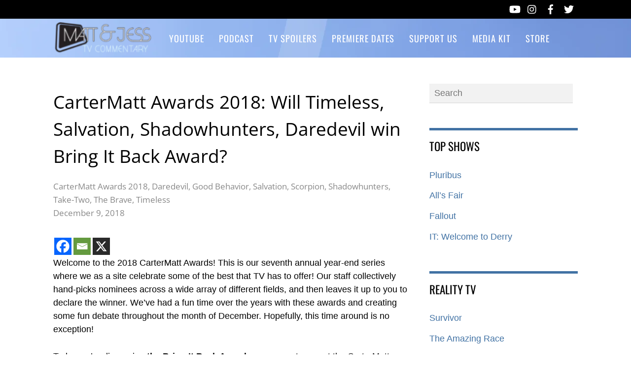

--- FILE ---
content_type: application/javascript; charset=UTF-8
request_url: https://www.zergnet.com/output.js?id=64142&time=1768675394080&sc=1&callback=json4735674
body_size: 1598
content:
json4735674("<div class='zerghead'><span class='zergheader'>From the Web<\/span><span class='zergattribution'>Powered by ZergNet<\/span><\/div>\r\n<div class=\"zerglayoutcl\"><div class=\"zergrow\">\n\t\t\t<div class=\"zergentity\">\n\t\t\t\t<a href=\"https:\/\/www.zergnet.com\/i\/8193770\/64142\/0\/0\/0\/1\" target=\"_blank\" class=\"zergimg\" rel=\"nofollow\">\n\t\t\t\t\t<img loading=\"lazy\" src=\"https:\/\/img5.zergnet.com\/8193770_300.jpg\" nopin=\"true\" data-pin-no-hover=\"true\" >\n\t\t\t\t<\/a>\n\t\t\t\t<div class=\"zergheadline\">\n\t\t\t\t\t<a href=\"https:\/\/www.zergnet.com\/i\/8193770\/64142\/0\/0\/0\/1\" target=\"_blank\"  rel=\"nofollow\">The Tragedy Of Mayim Bialik Just Gets Sadder And Sadder<\/a>\n\t\t\t\t<\/div>\n\t\t\t<\/div>\n\t\t\t<div class=\"zergentity\">\n\t\t\t\t<a href=\"https:\/\/www.zergnet.com\/i\/8324107\/64142\/0\/0\/0\/2\" target=\"_blank\" class=\"zergimg\" rel=\"nofollow\">\n\t\t\t\t\t<img loading=\"lazy\" src=\"https:\/\/img4.zergnet.com\/8324107_300.jpg\" nopin=\"true\" data-pin-no-hover=\"true\" >\n\t\t\t\t<\/a>\n\t\t\t\t<div class=\"zergheadline\">\n\t\t\t\t\t<a href=\"https:\/\/www.zergnet.com\/i\/8324107\/64142\/0\/0\/0\/2\" target=\"_blank\"  rel=\"nofollow\">The Little Girl From Waterworld Grew Up To Be Drop Dead Gorgeous<\/a>\n\t\t\t\t<\/div>\n\t\t\t<\/div>\n\t\t\t<div class=\"zergentity\">\n\t\t\t\t<a href=\"https:\/\/www.zergnet.com\/i\/8709860\/64142\/0\/0\/0\/3\" target=\"_blank\" class=\"zergimg\" rel=\"nofollow\">\n\t\t\t\t\t<img loading=\"lazy\" src=\"https:\/\/img1.zergnet.com\/8709860_300.jpg\" nopin=\"true\" data-pin-no-hover=\"true\" >\n\t\t\t\t<\/a>\n\t\t\t\t<div class=\"zergheadline\">\n\t\t\t\t\t<a href=\"https:\/\/www.zergnet.com\/i\/8709860\/64142\/0\/0\/0\/3\" target=\"_blank\"  rel=\"nofollow\">Inside Jennifer Love Hewitt&#039;s Rocky Relationship History<\/a>\n\t\t\t\t<\/div>\n\t\t\t<\/div>\n\t\t\t<div class=\"zergentity\">\n\t\t\t\t<a href=\"https:\/\/www.zergnet.com\/i\/8705526\/64142\/0\/0\/0\/4\" target=\"_blank\" class=\"zergimg\" rel=\"nofollow\">\n\t\t\t\t\t<img loading=\"lazy\" src=\"https:\/\/img5.zergnet.com\/8705526_300.jpg\" nopin=\"true\" data-pin-no-hover=\"true\" >\n\t\t\t\t<\/a>\n\t\t\t\t<div class=\"zergheadline\">\n\t\t\t\t\t<a href=\"https:\/\/www.zergnet.com\/i\/8705526\/64142\/0\/0\/0\/4\" target=\"_blank\"  rel=\"nofollow\">The Rumors About Melania Trump Are Getting Harder To Ignore<\/a>\n\t\t\t\t<\/div>\n\t\t\t<\/div>\n\t\t\t<div class=\"zergentity\">\n\t\t\t\t<a href=\"https:\/\/www.zergnet.com\/i\/8704351\/64142\/0\/0\/0\/5\" target=\"_blank\" class=\"zergimg\" rel=\"nofollow\">\n\t\t\t\t\t<img loading=\"lazy\" src=\"https:\/\/img4.zergnet.com\/8704351_300.jpg\" nopin=\"true\" data-pin-no-hover=\"true\" >\n\t\t\t\t<\/a>\n\t\t\t\t<div class=\"zergheadline\">\n\t\t\t\t\t<a href=\"https:\/\/www.zergnet.com\/i\/8704351\/64142\/0\/0\/0\/5\" target=\"_blank\"  rel=\"nofollow\">Tiffany Trump&#039;s Super Tasteless Outfit Left Everyone Embarrassed<\/a>\n\t\t\t\t<\/div>\n\t\t\t<\/div>\n\t\t\t<div class=\"zergentity\">\n\t\t\t\t<a href=\"https:\/\/www.zergnet.com\/i\/8545522\/64142\/0\/0\/0\/6\" target=\"_blank\" class=\"zergimg\" rel=\"nofollow\">\n\t\t\t\t\t<img loading=\"lazy\" src=\"https:\/\/img5.zergnet.com\/8545522_300.jpg\" nopin=\"true\" data-pin-no-hover=\"true\" >\n\t\t\t\t<\/a>\n\t\t\t\t<div class=\"zergheadline\">\n\t\t\t\t\t<a href=\"https:\/\/www.zergnet.com\/i\/8545522\/64142\/0\/0\/0\/6\" target=\"_blank\"  rel=\"nofollow\">Trachtenberg&#039;s Cause Of Death Has Been Officially Revealed<\/a>\n\t\t\t\t<\/div>\n\t\t\t<\/div>\n\t\t\t<div class=\"zergentity\">\n\t\t\t\t<a href=\"https:\/\/www.zergnet.com\/i\/8588067\/64142\/0\/0\/0\/7\" target=\"_blank\" class=\"zergimg\" rel=\"nofollow\">\n\t\t\t\t\t<img loading=\"lazy\" src=\"https:\/\/img4.zergnet.com\/8588067_300.jpg\" nopin=\"true\" data-pin-no-hover=\"true\" >\n\t\t\t\t<\/a>\n\t\t\t\t<div class=\"zergheadline\">\n\t\t\t\t\t<a href=\"https:\/\/www.zergnet.com\/i\/8588067\/64142\/0\/0\/0\/7\" target=\"_blank\"  rel=\"nofollow\">These Stars Will Remain In Prison For The Rest Of Their Lives<\/a>\n\t\t\t\t<\/div>\n\t\t\t<\/div>\n\t\t\t<div class=\"zergentity\">\n\t\t\t\t<a href=\"https:\/\/www.zergnet.com\/i\/8705191\/64142\/0\/0\/0\/8\" target=\"_blank\" class=\"zergimg\" rel=\"nofollow\">\n\t\t\t\t\t<img loading=\"lazy\" src=\"https:\/\/img4.zergnet.com\/8705191_300.jpg\" nopin=\"true\" data-pin-no-hover=\"true\" >\n\t\t\t\t<\/a>\n\t\t\t\t<div class=\"zergheadline\">\n\t\t\t\t\t<a href=\"https:\/\/www.zergnet.com\/i\/8705191\/64142\/0\/0\/0\/8\" target=\"_blank\"  rel=\"nofollow\">Star Actors Who Were Tragically Murdered<\/a>\n\t\t\t\t<\/div>\n\t\t\t<\/div><\/div><\/div><div style=\"clear: both\"><\/div><style type='text\/css'>#zergnet-widget-64142 .zerglayoutcl {\r\nwidth: 100%;\r\n}\r\n\r\n#zergnet-widget-64142 .zergentity {\r\nfloat: left;\r\nwidth: 32%;\r\nmargin-bottom: 15px;\r\nmargin-left: 2%;\r\noverflow: hidden;\r\n}\r\n\r\n#zergnet-widget-64142 .zergentity:nth-of-type(n+7) {\r\ndisplay: none;\r\n}\r\n\r\n#zergnet-widget-64142 .zergentity:nth-of-type(3n+1) {\r\nclear: left;\r\nmargin-left: 0;\r\n}\r\n\r\n#zergnet-widget-64142 .zerghead {\r\ndisplay: block;\r\nmargin-bottom: 20px;\r\nline-height: 20px;\r\nborder-top: 5px #4172A4 solid;\r\npadding-top: 20px;\r\n}\r\n\r\n#zergnet-widget-64142 .zerghead::after {\r\ndisplay: block;\r\ncontent: \"\";\r\nclear: both;\r\n}\r\n\r\n#zergnet-widget-64142 .zergheader {\r\nfloat: left;\r\ncolor: #000;\r\nfont-size: 20px;\r\nfont-weight: 400;\r\nfont-family: Oswald, sans-serif;\r\ntext-transform: uppercase;\r\n}\r\n\r\n#zergnet-widget-64142 .zergattribution {\r\nfloat: right;\r\npadding-top: 1px;\r\ncolor: #999;\r\nfont-size: 12px;\r\nfont-weight: normal;\r\nfont-family: sans-serif;\r\n}\r\n\r\n#zergnet-widget-64142 .zergheadline {\r\nwidth: 100%;\r\nmargin-top: 6px;\r\ntext-align: left;\r\nline-height: 23px;\r\n}\r\n \r\n#zergnet-widget-64142 .zergheadline a {\r\ncolor: #000;\r\nfont-size: 18px;\r\nfont-weight: bold;\r\nfont-family: 'Open Sans', sans-serif;\r\ntext-decoration: none;\r\n}\r\n\r\n#zergnet-widget-64142 .zergheadline a:hover {\r\ncolor: #4172a4;\r\n}\r\n\r\n#zergnet-widget-64142 .zergentity img {\r\ndisplay: block;\r\nwidth: 100%;\r\nheight: auto;\r\naspect-ratio: 1\/1;\r\n}\r\n\r\n@media (max-width: 600px) {\r\n#zergnet-widget-64142 .zergentity {width: 48%; margin-left: 4%;}\r\n#zergnet-widget-64142 .zergentity:nth-of-type(3n+1) {clear: none; margin-left: 4%;}\r\n#zergnet-widget-64142 .zergentity:nth-of-type(2n+1) {clear: left; margin-left: 0;}\r\n#zergnet-widget-64142 .zergentity:nth-of-type(n+7) {display: block;}\r\n}<\/style>",[1208367676,1278430006,624293865,477239025,3415854341,1093997676,247546925,2285945755])

--- FILE ---
content_type: application/javascript; charset=utf-8
request_url: https://fundingchoicesmessages.google.com/f/AGSKWxWSGKE-fDQv5foS51Mthb9HpZlj0BirWE-bVqGa2QNoe-cXEZ3vO-xftBUdCszTwKglzqPOtIHt41Tmi39NxG6-ZKyrVbtsqI5Nlt_5l8RgjJzDUPVeZkthyF5qrYrnaOVHbKwpHaVou4RgjwnvBXBGMXrgmSyapjNzovtlfRqrfzDsdi-Cp07OVNum/__728_x_90_/advertisements-/160x600-/adbot160./advertise_
body_size: -1291
content:
window['43118017-9122-4fa2-b121-303c25e92c7d'] = true;

--- FILE ---
content_type: application/javascript
request_url: https://c.pubguru.net/pg.cartermatt.article.js
body_size: 9882
content:
/* pubguru[250716-2e9] prebid[9.4.0] branch[tan] date[13-01-2026 08:05] */
(()=>{if(/bot|googlebot|crawler|spider|robot|crawling|facebookexternalhit|lighthouse/i.test(navigator.userAgent))throw new Error("-- disabling pg script because a bot or crawler was detected");window.adUnits=[{"autoplay": true, "autozone": "off", "bids": [{"bidder": "pubmatic", "params": {"adSlot": "2261278@160x600", "publisherId": "158460"}, "size": [[160, 600]]}, {"bidder": "sharethrough", "params": {"pkey": "2Wjp5sSymzlAYi2XCXIn9yAf"}, "size": [[160, 600], [120, 600]]}, {"bidder": "pubmatic", "params": {"adSlot": "monetizemore_120x600", "publisherId": "4043034"}, "size": [[120, 600]]}, {"bidder": "amx", "params": {"tagId": "bW9uZXRpemVtb3JlLmNvbQ"}, "size": [[160, 600], [120, 600]]}, {"bidder": "mediafuse", "params": {"placementId": "29152842"}, "size": [[160, 600], [120, 600]]}, {"bidder": "acuityads", "params": {"placementId": "ID#105"}, "size": [[160, 600]]}, {"bidder": "acuityads", "params": {"placementId": "ID#89"}, "size": [[120, 600]]}, {"bidder": "mediafuse", "params": {"placementId": "29152842"}, "size": [[160, 600], [120, 600]]}, {"bidder": "smilewanted", "params": {"zoneId": "monetizemore.com_hb_display_1"}, "size": [[160, 600], [120, 600]]}, {"bidder": "medianet", "params": {"cid": "8CUR35T6T", "crid": "782329482"}, "size": [[160, 600], [120, 600]]}, {"bidder": "adtelligent", "params": {"aid": "840781"}, "size": [[160, 600], [120, 600]]}], "code": "/36283830/cmatt_left_sidebar", "device": "desktop", "position": "preroll", "sizeMapping": [], "sizes": [[160, 600], [120, 600]], "skippable": true, "slot": "cmatt_left_sidebar", "type": "display", "viewability": 1, "desktopViewability": 55.15}, {"autoplay": true, "autozone": "off", "bids": [{"bidder": "pubmatic", "params": {"adSlot": "2261272@300x250", "publisherId": "158460"}, "size": [[300, 250]]}, {"bidder": "pubmatic", "params": {"adSlot": "2261281@336x280", "publisherId": "158460"}, "size": [[336, 280]]}, {"bidder": "sovrn", "params": {"tagid": "932776"}, "size": [[300, 250]]}, {"bidder": "sovrn", "params": {"tagid": "932777"}, "size": [[336, 280]]}, {"bidder": "sharethrough", "params": {"pkey": "iD8q3q1CB45USFBVuKk7pmdv"}, "size": [[300, 250]]}, {"bidder": "sharethrough", "params": {"pkey": "4KBc4sd70e9UlIggBFwUNOw6"}, "size": [[336, 280]]}, {"bidder": "lockerdome", "params": {"adUnitId": "14835932255984486"}, "size": [[300, 250]]}, {"bidder": "lockerdome", "params": {"adUnitId": "14876449836588390"}, "size": [[336, 280]]}, {"bidder": "amx", "params": {"tagId": "bW9uZXRpemVtb3JlLmNvbQ"}, "size": [[300, 250], [336, 280]]}, {"bidder": "mediafuse", "params": {"placementId": "29152842"}, "size": [[300, 250], [336, 280]]}, {"bidder": "acuityads", "params": {"placementId": "ID#91"}, "size": [[300, 250]]}, {"bidder": "mediafuse", "params": {"placementId": "29152842"}, "size": [[300, 250], [336, 280]]}, {"bidder": "smilewanted", "params": {"zoneId": "monetizemore.com_hb_display_1"}, "size": [[300, 250], [336, 280]]}, {"bidder": "medianet", "params": {"cid": "8CUR35T6T", "crid": "782329482"}, "size": [[300, 250], [336, 280]]}, {"bidder": "adtelligent", "params": {"aid": "840781"}, "size": [[300, 250], [336, 280]]}], "code": "/36283830/cmatt_infeed", "device": "desktop", "position": "preroll", "sizeMapping": [], "sizes": [[300, 250], [336, 280]], "skippable": true, "slot": "cmatt_infeed", "type": "display", "viewability": 1, "desktopViewability": 59.9}, {"autoplay": true, "autozone": "off", "bids": [{"bidder": "pubmatic", "params": {"adSlot": "2261272@300x250", "publisherId": "158460"}, "size": [[300, 250]]}, {"bidder": "pubmatic", "params": {"adSlot": "2261272@300x250", "publisherId": "158460"}, "size": [[300, 250]]}, {"bidder": "pubmatic", "params": {"adSlot": "2261272@300x250", "publisherId": "158460"}, "size": [[300, 250]]}, {"bidder": "pubmatic", "params": {"adSlot": "2261272@300x250", "publisherId": "158460"}, "size": [[300, 250]]}, {"bidder": "pubmatic", "params": {"adSlot": "2261272@300x250", "publisherId": "158460"}, "size": []}, {"bidder": "sovrn", "params": {"tagid": "932779"}, "size": [[300, 250]]}, {"bidder": "sovrn", "params": {"tagid": "932779"}, "size": [[300, 250]]}, {"bidder": "sovrn", "params": {"tagid": "932779"}, "size": [[300, 250]]}, {"bidder": "sovrn", "params": {"tagid": "932779"}, "size": [[300, 250]]}, {"bidder": "sovrn", "params": {"tagid": "932779"}, "size": [[300, 250]]}, {"bidder": "sovrn", "params": {"tagid": "932784"}, "size": [[336, 280]]}, {"bidder": "sovrn", "params": {"tagid": "932784"}, "size": [[336, 280]]}, {"bidder": "sovrn", "params": {"tagid": "932784"}, "size": [[336, 280]]}, {"bidder": "sovrn", "params": {"tagid": "932784"}, "size": [[336, 280]]}, {"bidder": "sovrn", "params": {"tagid": "932784"}, "size": [[336, 280]]}, {"bidder": "sharethrough", "params": {"pkey": "I47w1Tmp2rdXUjpKEr8h7TuT"}, "size": [[300, 250]]}, {"bidder": "sharethrough", "params": {"pkey": "I47w1Tmp2rdXUjpKEr8h7TuT"}, "size": [[300, 250]]}, {"bidder": "sharethrough", "params": {"pkey": "I47w1Tmp2rdXUjpKEr8h7TuT"}, "size": [[300, 250]]}, {"bidder": "sharethrough", "params": {"pkey": "I47w1Tmp2rdXUjpKEr8h7TuT"}, "size": [[300, 250]]}, {"bidder": "sharethrough", "params": {"pkey": "I47w1Tmp2rdXUjpKEr8h7TuT"}, "size": [[300, 250]]}, {"bidder": "sharethrough", "params": {"pkey": "wnfV7iuJoM0oU9N61e5v1rfn"}, "size": [[336, 280]]}, {"bidder": "sharethrough", "params": {"pkey": "wnfV7iuJoM0oU9N61e5v1rfn"}, "size": [[336, 280]]}, {"bidder": "sharethrough", "params": {"pkey": "wnfV7iuJoM0oU9N61e5v1rfn"}, "size": [[336, 280]]}, {"bidder": "sharethrough", "params": {"pkey": "wnfV7iuJoM0oU9N61e5v1rfn"}, "size": [[336, 280]]}, {"bidder": "sharethrough", "params": {"pkey": "wnfV7iuJoM0oU9N61e5v1rfn"}, "size": [[336, 280]]}, {"bidder": "lockerdome", "params": {"adUnitId": "14835932255984486"}, "size": [[300, 250]]}, {"bidder": "lockerdome", "params": {"adUnitId": "14835932255984486"}, "size": [[300, 250]]}, {"bidder": "lockerdome", "params": {"adUnitId": "14835932255984486"}, "size": [[300, 250]]}, {"bidder": "lockerdome", "params": {"adUnitId": "14876449836588390"}, "size": [[336, 280]]}, {"bidder": "lockerdome", "params": {"adUnitId": "14876449836588390"}, "size": [[336, 280]]}, {"bidder": "lockerdome", "params": {"adUnitId": "14876449836588390"}, "size": [[336, 280]]}, {"bidder": "lockerdome", "params": {"adUnitId": "14876449836588390"}, "size": [[336, 280]]}, {"bidder": "lunamediahb", "params": {"placementId": "10"}, "size": [[336, 280]]}, {"bidder": "amx", "params": {"tagId": "bW9uZXRpemVtb3JlLmNvbQ"}, "size": [[300, 250], [336, 280]]}, {"bidder": "amx", "params": {"tagId": "bW9uZXRpemVtb3JlLmNvbQ"}, "size": [[300, 250], [336, 280]]}, {"bidder": "amx", "params": {"tagId": "bW9uZXRpemVtb3JlLmNvbQ"}, "size": [[300, 250], [336, 280]]}, {"bidder": "amx", "params": {"tagId": "bW9uZXRpemVtb3JlLmNvbQ"}, "size": [[300, 250], [336, 280]]}, {"bidder": "amx", "params": {"tagId": "bW9uZXRpemVtb3JlLmNvbQ"}, "size": [[300, 250], [336, 280]]}, {"bidder": "mediafuse", "params": {"placementId": "29152842"}, "size": [[300, 250], [336, 280]]}, {"bidder": "mediafuse", "params": {"placementId": "29152842"}, "size": [[300, 250], [336, 280]]}, {"bidder": "mediafuse", "params": {"placementId": "29152842"}, "size": [[300, 250], [336, 280]]}, {"bidder": "mediafuse", "params": {"placementId": "29152842"}, "size": [[300, 250], [336, 280]]}, {"bidder": "mediafuse", "params": {"placementId": "29152842"}, "size": [[300, 250], [336, 280]]}, {"bidder": "acuityads", "params": {"placementId": "ID#91"}, "size": [[300, 250]]}, {"bidder": "acuityads", "params": {"placementId": "ID#91"}, "size": [[300, 250]]}, {"bidder": "acuityads", "params": {"placementId": "ID#91"}, "size": [[300, 250]]}, {"bidder": "acuityads", "params": {"placementId": "ID#91"}, "size": [[300, 250]]}, {"bidder": "acuityads", "params": {"placementId": "ID#91"}, "size": [[300, 250]]}, {"bidder": "mediafuse", "params": {"placementId": "29152842"}, "size": [[300, 250], [336, 280]]}, {"bidder": "smilewanted", "params": {"zoneId": "monetizemore.com_hb_display_1"}, "size": [[300, 250], [336, 280]]}, {"bidder": "medianet", "params": {"cid": "8CUR35T6T", "crid": "782329482"}, "size": [[300, 250], [336, 280]]}, {"bidder": "adtelligent", "params": {"aid": "840781"}, "size": [[300, 250], [336, 280]]}], "code": "/36283830/cmatt_infeed_lazy", "device": "desktop", "lazy": 1, "position": "preroll", "sizeMapping": [], "sizes": [[300, 250], [336, 280]], "skippable": true, "slot": "cmatt_infeed_lazy", "type": "display", "viewability": 1, "desktopViewability": 62.75}, {"autoplay": true, "autozone": "off", "bids": [{"bidder": "pubmatic", "params": {"adSlot": "2261278@160x600", "publisherId": "158460"}, "size": [[160, 600]]}, {"bidder": "sharethrough", "params": {"pkey": "lCFczpi7Nx3J3Jh9g4A51F2Z"}, "size": [[160, 600], [120, 600]]}, {"bidder": "pubmatic", "params": {"adSlot": "monetizemore_120x600", "publisherId": "4043034"}, "size": [[120, 600]]}, {"bidder": "sovrn", "params": {"tagid": "950927"}, "size": [[120, 600]]}, {"bidder": "pubmatic", "params": {"adSlot": "4043034@120x600", "publisherId": "158460"}, "size": [[120, 600]]}, {"bidder": "amx", "params": {"tagId": "bW9uZXRpemVtb3JlLmNvbQ"}, "size": [[160, 600], [120, 600]]}, {"bidder": "mediafuse", "params": {"placementId": "29152842"}, "size": [[160, 600], [120, 600]]}, {"bidder": "acuityads", "params": {"placementId": "ID#105"}, "size": [[160, 600]]}, {"bidder": "acuityads", "params": {"placementId": "ID#89"}, "size": [[120, 600]]}, {"bidder": "mediafuse", "params": {"placementId": "29152842"}, "size": [[160, 600], [120, 600]]}, {"bidder": "smilewanted", "params": {"zoneId": "monetizemore.com_hb_display_1"}, "size": [[160, 600], [120, 600]]}, {"bidder": "medianet", "params": {"cid": "8CUR35T6T", "crid": "655292383"}, "size": [[160, 600], [120, 600]]}, {"bidder": "adtelligent", "params": {"aid": "840781"}, "size": [[160, 600], [120, 600]]}], "code": "/36283830/cmatt_mob_left_sidebar", "device": "mobile", "position": "preroll", "sizeMapping": [], "sizes": [[160, 600], [120, 600]], "skippable": true, "slot": "cmatt_mob_left_sidebar", "type": "display", "viewability": 1, "mobileViewability": 63.35}, {"autoplay": true, "autozone": "off", "bids": [{"bidder": "pubmatic", "params": {"adSlot": "2261272@300x250", "publisherId": "158460"}, "size": [[300, 250]]}, {"bidder": "pubmatic", "params": {"adSlot": "2261281@336x280", "publisherId": "158460"}, "size": [[336, 280]]}, {"bidder": "sharethrough", "params": {"pkey": "9AtmAQwRZSpGRm0xZiLigaFg"}, "size": [[300, 250]]}, {"bidder": "sharethrough", "params": {"pkey": "ae9fymABnSy0rTMuaxNIkhYt"}, "size": [[336, 280]]}, {"bidder": "lockerdome", "params": {"adUnitId": "14835932255984486"}, "size": [[300, 250]]}, {"bidder": "lockerdome", "params": {"adUnitId": "14876449836588390"}, "size": [[336, 280]]}, {"bidder": "amx", "params": {"tagId": "bW9uZXRpemVtb3JlLmNvbQ"}, "size": [[300, 250], [336, 280]]}, {"bidder": "mediafuse", "params": {"placementId": "29152842"}, "size": [[300, 250], [336, 280]]}, {"bidder": "acuityads", "params": {"placementId": "ID#91"}, "size": [[300, 250]]}, {"bidder": "mediafuse", "params": {"placementId": "29152842"}, "size": [[300, 250], [336, 280]]}, {"bidder": "smilewanted", "params": {"zoneId": "monetizemore.com_hb_display_1"}, "size": [[300, 250], [336, 280]]}, {"bidder": "medianet", "params": {"cid": "8CUR35T6T", "crid": "655292383"}, "size": [[300, 250], [336, 280]]}, {"bidder": "adtelligent", "params": {"aid": "840781"}, "size": [[300, 250], [336, 280]]}], "code": "/36283830/cmatt_mob_infeed", "device": "mobile", "position": "preroll", "sizeMapping": [{"sizes": []}, {"minWidth": 320, "sizes": [[300, 250]]}, {"minWidth": 336, "sizes": [[336, 280]]}], "sizes": [[300, 250], [336, 280]], "skippable": true, "slot": "cmatt_mob_infeed", "type": "display", "viewability": 1, "mobileViewability": 78.05}, {"autoplay": true, "autozone": "off", "bids": [{"bidder": "pubmatic", "params": {"adSlot": "2261272@300x250", "publisherId": "158460"}, "size": [[300, 250]]}, {"bidder": "pubmatic", "params": {"adSlot": "2261272@300x250", "publisherId": "158460"}, "size": [[300, 250]]}, {"bidder": "pubmatic", "params": {"adSlot": "2261272@300x250", "publisherId": "158460"}, "size": [[300, 250]]}, {"bidder": "pubmatic", "params": {"adSlot": "2261272@300x250", "publisherId": "158460"}, "size": [[300, 250]]}, {"bidder": "pubmatic", "params": {"adSlot": "2261272@300x250", "publisherId": "158460"}, "size": [[300, 250]]}, {"bidder": "pubmatic", "params": {"adSlot": "2261281@336x280", "publisherId": "158460"}, "size": [[336, 280]]}, {"bidder": "pubmatic", "params": {"adSlot": "2261281@336x280", "publisherId": "158460"}, "size": [[336, 280]]}, {"bidder": "pubmatic", "params": {"adSlot": "2261281@336x280", "publisherId": "158460"}, "size": [[336, 280]]}, {"bidder": "pubmatic", "params": {"adSlot": "2261281@336x280", "publisherId": "158460"}, "size": [[336, 280]]}, {"bidder": "pubmatic", "params": {"adSlot": "2261281@336x280", "publisherId": "158460"}, "size": [[336, 280]]}, {"bidder": "sovrn", "params": {"tagid": "932788"}, "size": [[300, 250]]}, {"bidder": "sovrn", "params": {"tagid": "932788"}, "size": [[300, 250]]}, {"bidder": "sovrn", "params": {"tagid": "932788"}, "size": [[300, 250]]}, {"bidder": "sovrn", "params": {"tagid": "932788"}, "size": [[300, 250]]}, {"bidder": "sovrn", "params": {"tagid": "932788"}, "size": [[336, 280]]}, {"bidder": "sovrn", "params": {"tagid": "932795"}, "size": [[336, 280]]}, {"bidder": "sovrn", "params": {"tagid": "932795"}, "size": [[336, 280]]}, {"bidder": "sovrn", "params": {"tagid": "932795"}, "size": [[336, 280]]}, {"bidder": "sovrn", "params": {"tagid": "932795"}, "size": [[336, 280]]}, {"bidder": "sovrn", "params": {"tagid": "932795"}, "size": [[336, 280]]}, {"bidder": "sharethrough", "params": {"pkey": "EsUzs11YJIYd1IO6fwzxUh6v"}, "size": [[300, 250]]}, {"bidder": "sharethrough", "params": {"pkey": "EsUzs11YJIYd1IO6fwzxUh6v"}, "size": [[300, 250]]}, {"bidder": "sharethrough", "params": {"pkey": "EsUzs11YJIYd1IO6fwzxUh6v"}, "size": [[300, 250]]}, {"bidder": "sharethrough", "params": {"pkey": "EsUzs11YJIYd1IO6fwzxUh6v"}, "size": [[300, 250]]}, {"bidder": "sharethrough", "params": {"pkey": "EsUzs11YJIYd1IO6fwzxUh6v"}, "size": [[300, 250]]}, {"bidder": "sharethrough", "params": {"pkey": "E2sOBdm5hOKAgFJYees8Ww78"}, "size": [[336, 280]]}, {"bidder": "sharethrough", "params": {"pkey": "E2sOBdm5hOKAgFJYees8Ww78"}, "size": [[336, 280]]}, {"bidder": "sharethrough", "params": {"pkey": "E2sOBdm5hOKAgFJYees8Ww78"}, "size": [[336, 280]]}, {"bidder": "sharethrough", "params": {"pkey": "E2sOBdm5hOKAgFJYees8Ww78"}, "size": [[336, 280]]}, {"bidder": "sharethrough", "params": {"pkey": "E2sOBdm5hOKAgFJYees8Ww78"}, "size": [[336, 280]]}, {"bidder": "lockerdome", "params": {"adUnitId": "14835932255984486"}, "size": [[300, 250]]}, {"bidder": "lockerdome", "params": {"adUnitId": "14835932255984486"}, "size": [[300, 250]]}, {"bidder": "lockerdome", "params": {"adUnitId": "14835932255984486"}, "size": [[300, 250]]}, {"bidder": "lockerdome", "params": {"adUnitId": "14835932255984486"}, "size": [[300, 250]]}, {"bidder": "lockerdome", "params": {"adUnitId": "14835932255984486"}, "size": [[300, 250]]}, {"bidder": "lockerdome", "params": {"adUnitId": "14876449836588390"}, "size": [[336, 280]]}, {"bidder": "lockerdome", "params": {"adUnitId": "14876449836588390"}, "size": [[336, 280]]}, {"bidder": "lockerdome", "params": {"adUnitId": "14876449836588390"}, "size": [[336, 280]]}, {"bidder": "lockerdome", "params": {"adUnitId": "14876449836588390"}, "size": [[336, 280]]}, {"bidder": "lockerdome", "params": {"adUnitId": "14876449836588390"}, "size": [[336, 280]]}, {"bidder": "amx", "params": {"tagId": "bW9uZXRpemVtb3JlLmNvbQ"}, "size": [[300, 250], [336, 280]]}, {"bidder": "amx", "params": {"tagId": "bW9uZXRpemVtb3JlLmNvbQ"}, "size": [[300, 250], [336, 280]]}, {"bidder": "amx", "params": {"tagId": "bW9uZXRpemVtb3JlLmNvbQ"}, "size": [[300, 250], [336, 280]]}, {"bidder": "amx", "params": {"tagId": "bW9uZXRpemVtb3JlLmNvbQ"}, "size": [[300, 250], [336, 280]]}, {"bidder": "amx", "params": {"tagId": "bW9uZXRpemVtb3JlLmNvbQ"}, "size": [[300, 250], [336, 280]]}, {"bidder": "mediafuse", "params": {"placementId": "29152842"}, "size": [[300, 250], [336, 280]]}, {"bidder": "mediafuse", "params": {"placementId": "29152842"}, "size": [[300, 250], [336, 280]]}, {"bidder": "mediafuse", "params": {"placementId": "29152842"}, "size": [[300, 250], [336, 280]]}, {"bidder": "mediafuse", "params": {"placementId": "29152842"}, "size": [[300, 250], [336, 280]]}, {"bidder": "mediafuse", "params": {"placementId": "29152842"}, "size": [[300, 250], [336, 280]]}, {"bidder": "acuityads", "params": {"placementId": "ID#91"}, "size": [[300, 250]]}, {"bidder": "acuityads", "params": {"placementId": "ID#91"}, "size": [[300, 250]]}, {"bidder": "acuityads", "params": {"placementId": "ID#91"}, "size": [[300, 250]]}, {"bidder": "acuityads", "params": {"placementId": "ID#91"}, "size": [[300, 250]]}, {"bidder": "acuityads", "params": {"placementId": "ID#91"}, "size": [[300, 250]]}, {"bidder": "mediafuse", "params": {"placementId": "29152842"}, "size": [[300, 250], [336, 280]]}, {"bidder": "smilewanted", "params": {"zoneId": "monetizemore.com_hb_display_1"}, "size": [[300, 250], [336, 280]]}, {"bidder": "medianet", "params": {"cid": "8CUR35T6T", "crid": "655292383"}, "size": [[300, 250], [336, 280]]}, {"bidder": "adtelligent", "params": {"aid": "840781"}, "size": [[300, 250], [336, 280]]}], "code": "/36283830/cmatt_mob_infeed_lazy", "device": "mobile", "lazy": 1, "position": "preroll", "sizeMapping": [{"sizes": []}, {"minWidth": 320, "sizes": [[300, 250]]}, {"minWidth": 336, "sizes": [[336, 280]]}], "sizes": [[300, 250], [336, 280]], "skippable": true, "slot": "cmatt_mob_infeed_lazy", "type": "display", "viewability": 1, "mobileViewability": 62.44}, {"autoplay": true, "autozone": "anchor-bottom", "bids": [{"bidder": "pubmatic", "params": {"adSlot": "2261271@728x90", "publisherId": "158460"}, "size": [[728, 90]]}, {"bidder": "sharethrough", "params": {"pkey": "QagYSRoOxW0vOkcIKI3AkDCW"}, "size": [[728, 90]]}, {"bidder": "amx", "params": {"tagId": "bW9uZXRpemVtb3JlLmNvbQ"}, "size": [[728, 90]]}, {"bidder": "mediafuse", "params": {"placementId": "29152842"}, "size": [[728, 90]]}, {"bidder": "acuityads", "params": {"placementId": "ID#95"}, "size": [[728, 90]]}, {"bidder": "ogury", "params": {"adUnitId": "wm-hb-foot-carter-monet-ytx5mftkxgg2", "assetKey": "OGY-7C8A5919B1CF"}, "size": [[728, 90]]}, {"bidder": "mediafuse", "params": {"placementId": "29152842"}, "size": [[728, 90]]}, {"bidder": "smilewanted", "params": {"zoneId": "monetizemore.com_hb_display_1"}, "size": [[728, 90]]}, {"bidder": "medianet", "params": {"cid": "8CUR35T6T", "crid": "782329482"}, "size": [[728, 90]]}, {"bidder": "adtelligent", "params": {"aid": "840781"}, "size": [[728, 90]]}], "code": "/36283830/cmatt_anchor", "device": "desktop", "position": "preroll", "sizeMapping": [], "sizes": [[728, 90]], "skippable": true, "slot": "cmatt_anchor", "type": "display", "viewability": 1}, {"autoplay": true, "autozone": "anchor-bottom", "bids": [{"bidder": "pubmatic", "params": {"adSlot": "2261273@320x50", "publisherId": "158460"}, "size": [[320, 50]]}, {"bidder": "pubmatic", "params": {"adSlot": "2261274@320x100", "publisherId": "158460"}, "size": [[320, 100]]}, {"bidder": "sharethrough", "params": {"pkey": "esbBluWNEtTO4xy3zcxvGHHO"}, "size": [[320, 50]]}, {"bidder": "sharethrough", "params": {"pkey": "RY6S0S95odS7KzR4GHvGbZCf"}, "size": [[320, 100]]}, {"bidder": "amx", "params": {"tagId": "bW9uZXRpemVtb3JlLmNvbQ"}, "size": [[320, 50], [320, 100]]}, {"bidder": "mediafuse", "params": {"placementId": "29152842"}, "size": [[320, 50], [320, 100]]}, {"bidder": "acuityads", "params": {"placementId": "ID#102"}, "size": [[320, 50]]}, {"bidder": "acuityads", "params": {"placementId": "ID#98"}, "size": [[320, 100]]}, {"bidder": "ogury", "params": {"adUnitId": "wm-hb-foot-carter-monet-ytx5mftkxgg2", "assetKey": "OGY-7C8A5919B1CF"}, "size": [[320, 50], [320, 100]]}, {"bidder": "mediafuse", "params": {"placementId": "29152842"}, "size": [[320, 50], [320, 100]]}, {"bidder": "smilewanted", "params": {"zoneId": "monetizemore.com_hb_display_1"}, "size": [[320, 50], [320, 100]]}, {"bidder": "medianet", "params": {"cid": "8CUR35T6T", "crid": "655292383"}, "size": [[320, 50], [320, 100]]}, {"bidder": "adtelligent", "params": {"aid": "840781"}, "size": [[320, 50], [320, 100]]}], "code": "/36283830/cmatt_mob_anchor", "device": "mobile", "position": "preroll", "sizeMapping": [], "sizes": [[320, 50], [320, 100]], "skippable": true, "slot": "cmatt_mob_anchor", "type": "display", "viewability": 1}, {"autoplay": true, "autozone": "off", "bids": [], "code": "/36283830/ToneFuse_1x1", "device": "all", "position": "preroll", "sizeMapping": [], "sizes": [[1, 1]], "skippable": true, "slot": "ToneFuse_1x1", "type": "display", "viewability": 1}],window.adBidders={"acuityads": {"refreshAllowed": true, "defaultRevenueShare": 1.0}, "adtelligent": {"geoBlackList": ["RU"], "refreshAllowed": true, "defaultRevenueShare": 1.0}, "amazon": {"publisherId": "c0d92fc9-403a-4bc7-a339-79ee42bb7145", "scaleDiscrepancy": 0.8, "symbol": "AW", "refreshAllowed": true, "defaultRevenueShare": 0.0}, "amx": {"refreshAllowed": true, "defaultRevenueShare": 1.0}, "lockerdome": {"scaleDiscrepancy": 1, "symbol": "LD", "refreshAllowed": true, "defaultRevenueShare": 1.0}, "lunamediahb": {"scaleDiscrepancy": 0.8, "refreshAllowed": true, "defaultRevenueShare": 1.0}, "mediafuse": {"refreshAllowed": true, "defaultRevenueShare": 1.0}, "medianet": {"scaleDiscrepancy": 0.8, "refreshAllowed": true, "defaultRevenueShare": 0.7}, "ogury": {"refreshAllowed": true, "defaultRevenueShare": 1.0}, "pubmatic": {"scaleDiscrepancy": 0.8, "symbol": "PB", "refreshAllowed": true, "defaultRevenueShare": 0.8}, "sharethrough": {"scaleDiscrepancy": 1, "symbol": "ST", "refreshAllowed": true, "defaultRevenueShare": 0.0}, "smilewanted": {"scaleDiscrepancy": 1, "refreshAllowed": true, "defaultRevenueShare": 1.0}, "sovrn": {"bidCachingSeconds": 90, "scaleDiscrepancy": 0.8, "symbol": "SV", "refreshAllowed": true, "defaultRevenueShare": 0.0}},window.pgGamNetwork={"timeout": 2000, "trackURI": false, "trackUTMs": false, "hbDecimals": 2, "refreshMax": 0, "analyticsUrl": "https://a4.pubguru.net/", "fixedTechFee": 0, "multivariate": 0, "refreshTimeout": 0, "dynamicAdxFloor": false, "dfpSingleRequest": false, "collapseEmptyDivs": true, "hasAdxBanditLineItems": true, "newAnalyticsUrlPercent": 0, "safeframesDesktopFloor": 0, "tc_api_base_interval": 45000, "hasAdsenseBanditLineItems": false, "toUsdConversionRate": 1.3912999994509745, "displayName": "CarterMatt", "networkCode": 36283830, "currencyCode": "CAD", "hbMaxPrice": 6400, "hbPriceStep": 1, "domains": [["cartermatt.com"]], "enableCustomTimeout": false, "imp30": 6844848, "pv30": 640439},window.pgPublisher={"publisher_name": "CARTERMATT.COM", "slack": "cartermatt", "Adops_Director": "Andy", "Adops_Team_Name": "Virsely", "is_premium_pub": false, "extended_page_report_date_range": false},window.pgDomain={"name": "cartermatt.com", "cmp": "gfc", "psp": 0, "s2s": true, "spa": true, "lazy": 1, "logo": "https://cartermatt-bgmyzuarasgpknxgxbrs.netdna-ssl.com/wp-content/uploads/2018/01/New-CM-4.png", "utms": "utm_term, utm_source, utm_campaign, utm_content, utm_medium", "coppa": false, "rebid": "enabled", "tcv3t": 0.4, "anchor": true, "autoAd": 1, "chaser": 1, "m2Logo": false, "sticky": false, "adLabel": "ADVERTISEMENT", "adopsAi": false, "timeout": 2000, "pidShift": false, "rewarded": false, "trackURI": true, "vignette": "adx", "lazyDepth": 1.75, "offerwall": 0, "outstream": 0, "superview": false, "unblockia": false, "adsenseBid": 0.01, "onboarding": true, "onpageAttr": false, "onpageLazy": false, "refreshMax": 0, "unitCenter": true, "unitMargin": "0", "utmPercent": 0.001, "anchorDelay": 0.5, "driftingTop": 0, "floorMethod": "uprkvp", "floorSource": "dynamic-encode", "ghostBidMin": 0, "identityHub": true, "isHbEnabled": true, "isTcOnlyPub": false, "onpagePgtag": true, "publisherCC": "CA", "rebidRounds": 2, "refreshType": "smart", "analyticsUrl": "https://a3.pubguru.net/", "anchorDevice": "both", "blockthrough": false, "chaserMobile": 0, "dataTransfer": false, "driftingType": "disabled", "ghostBidMult": 1, "googleAnchor": false, "rebidPercent": 1, "refreshHbAds": false, "stickyHeight": "0px", "tcParameters": "{}", "aiNoChildUnit": true, "allowCrawlers": false, "anchorPercent": 1, "hosted_adstxt": false, "interscroller": 1, "optimizeSizes": true, "pgCaptchaLang": "EN", "privacyPolicy": "https://cartermatt.com/terms/", "rebidUnitType": "child", "refreshDemand": "default", "supplyChainId": "7a0b458eef", "tcApiInterval": 45000, "unitMinHeight": false, "adsenseAutoAds": false, "aiVariantSplit": "{\"updatedAt\": 1752646790, \"version\": 1, \"features\": {\"autoAd\": [{\"variants\": {\"a\": 0.9, \"d\": 0.1}, \"versions\": [\"250514-376\", \"250702-adf\"]}], \"insr\": [{\"variants\": {\"e\": 0.9, \"d\": 0.1}, \"versions\": [\"250514-376\", \"250702-adf\"]}], \"smrf\": [{\"variants\": {\"e\": 0.9, \"d\": 0.1}, \"versions\": [\"250514-376\", \"250702-adf\"]}], \"rb\": [{\"variants\": {\"k\": 0.96, \"u\": 0.02, \"d\": 0.02}, \"versions\": [\"240906-4fd\", \"241008-727\"]}], \"anchor\": [{\"variants\": {\"g\": 0.994, \"p\": 0.006}, \"versions\": [\"240906-4fd\", \"241216-44f\", \"250122-e8c\"]}]}}", "anchorPosition": "bottom", "driftingHeight": 1.75, "m2LogoPosition": "left", "outstreamDepth": -1, "rebidThreshold": 0.3, "refreshTimeout": 30, "stagingPercent": 0.1, "unitAutoMargin": true, "adLabelPosition": "top", "appFeatureFlag1": 0, "autoAdOnDesktop": false, "floorMapDynamic": {"targets": {"desktop": {"AR": {"a": {"*": {"*": {"arms": ["0.00", "0.02", "0.05"], "b": "a", "d": 34}}}}, "AU": {"e": {"*": {"*": {"arms": ["0.00", "0.02", "0.05"], "b": "a", "d": 34}}}, "f": {"*": {"*": {"arms": ["0.25", "0.30", "0.35"], "b": "a", "d": 34}}}}, "CA": {"a": {"*": {"*": {"arms": ["0.00", "0.02", "0.05"], "b": "b", "d": 34}}}, "e": {"*": {"*": {"arms": ["0.20", "0.25", "0.30"], "b": "e", "d": 34}}}, "f": {"*": {"*": {"arms": ["0.20", "0.25", "0.30"], "b": "e", "d": 34}}}, "g": {"*": {"*": {"arms": ["0.20", "0.25", "0.30"], "b": "a", "d": 34}}}, "h": {"*": {"*": {"arms": ["2.35", "2.60", "2.90"], "b": "a", "d": 34}}}}, "GB": {"a": {"*": {"*": {"arms": ["0.00", "0.02", "0.05"], "b": "a", "d": 34}}}, "e": {"*": {"*": {"arms": ["0.00", "0.02", "0.05"], "b": "a", "d": 34}}}, "f": {"*": {"*": {"arms": ["0.00", "0.02", "0.05"], "b": "a", "d": 34}}}, "g": {"*": {"*": {"arms": ["0.00", "0.02", "0.05"], "b": "a", "d": 34}}}}, "IN": {"f": {"*": {"*": {"arms": ["0.00", "0.02", "0.05"], "b": "a", "d": 34}}}}, "SG": {"h": {"*": {"*": {"arms": ["1.45", "1.60", "1.75"], "b": "a", "d": 34}}}}, "TH": {"f": {"*": {"*": {"arms": ["0.00", "0.02", "0.05"], "b": "a", "d": 34}}}}, "US": {"a": {"*": {"*": {"arms": ["0.02", "0.05", "0.10"], "b": "a", "d": 34}}}, "e": {"*": {"*": {"arms": ["0.05", "0.10", "0.15"], "b": "b", "d": 34}}}, "f": {"*": {"*": {"arms": ["0.00", "0.02", "0.05"], "b": "e", "d": 34}}}, "g": {"*": {"*": {"arms": ["0.02", "0.05", "0.10"], "b": "c", "d": 34}}}, "h": {"*": {"*": {"arms": ["1.50", "1.65", "1.80"], "b": "e", "d": 34}}}}}, "mobile": {"AU": {"i": {"*": {"*": {"arms": ["0.20", "0.25", "0.30"], "b": "c", "d": 34}}}, "j": {"*": {"*": {"arms": ["0.20", "0.25", "0.30"], "b": "a", "d": 34}}}}, "BR": {"j": {"*": {"*": {"arms": ["0.00", "0.02", "0.05"], "b": "a", "d": 34}}}}, "CA": {"k": {"*": {"*": {"arms": ["0.00", "0.02", "0.05"], "b": "b", "d": 34}}}, "i": {"*": {"*": {"arms": ["0.00", "0.02", "0.05"], "b": "b", "d": 34}}}, "j": {"*": {"*": {"arms": ["0.00", "0.02", "0.05"], "b": "e", "d": 34}}}, "l": {"*": {"*": {"arms": ["0.02", "0.05", "0.10"], "b": "a", "d": 34}}}, "h": {"*": {"*": {"arms": ["1.05", "1.15", "1.25"], "b": "d", "d": 34}}}}, "DE": {"j": {"*": {"*": {"arms": ["0.00", "0.02", "0.05"], "b": "a", "d": 34}}}}, "FR": {"i": {"*": {"*": {"arms": ["0.00", "0.02", "0.05"], "b": "a", "d": 34}}}, "j": {"*": {"*": {"arms": ["0.00", "0.02", "0.05"], "b": "a", "d": 34}}}}, "GB": {"k": {"*": {"*": {"arms": ["0.20", "0.25", "0.30"], "b": "b", "d": 34}}}, "i": {"*": {"*": {"arms": ["0.20", "0.25", "0.30"], "b": "a", "d": 34}}}, "j": {"*": {"*": {"arms": ["0.00", "0.02", "0.05"], "b": "d", "d": 34}}}, "l": {"*": {"*": {"arms": ["0.00", "0.02", "0.05"], "b": "a", "d": 34}}}, "h": {"*": {"*": {"arms": ["0.40", "0.45", "0.50"], "b": "a", "d": 34}}}}, "IL": {"i": {"*": {"*": {"arms": ["0.25", "0.30", "0.35"], "b": "a", "d": 34}}}}, "IN": {"i": {"*": {"*": {"arms": ["0.00", "0.02", "0.05"], "b": "a", "d": 34}}}, "j": {"*": {"*": {"arms": ["0.00", "0.02", "0.05"], "b": "a", "d": 34}}}}, "IT": {"j": {"*": {"*": {"arms": ["0.00", "0.02", "0.05"], "b": "a", "d": 34}}}}, "PH": {"j": {"*": {"*": {"arms": ["0.00", "0.02", "0.05"], "b": "a", "d": 34}}}}, "US": {"cmatt_mob_left_sidebar": {"*": {"*": {"arms": ["0.00", "0.02", "0.05"], "b": "a", "d": 34}}}, "pg_incontent_cartermatt_com": {"*": {"*": {"arms": ["0.00", "0.02", "0.05"], "b": "a", "d": 34}}}, "k": {"*": {"*": {"arms": ["0.00", "0.02", "0.05"], "b": "a", "d": 34}}}, "i": {"*": {"*": {"arms": ["0.00", "0.02", "0.05"], "b": "c", "d": 34}}}, "j": {"*": {"*": {"arms": ["0.00", "0.02", "0.05"], "b": "b", "d": 34}}}, "l": {"*": {"*": {"arms": ["0.02", "0.05", "0.10"], "b": "a", "d": 34}}}, "h": {"*": {"*": {"arms": ["0.85", "0.95", "1.05"], "b": "c", "d": 34}}}}, "ZA": {"j": {"*": {"*": {"arms": ["0.00", "0.02", "0.05"], "b": "a", "d": 34}}}}}, "tablet": {"US": {"a": {"*": {"*": {"arms": ["0.00", "0.02", "0.05"], "b": "d", "d": 34}}}, "e": {"*": {"*": {"arms": ["0.00", "0.02", "0.05"], "b": "a", "d": 34}}}, "f": {"*": {"*": {"arms": ["0.00", "0.02", "0.05"], "b": "e", "d": 34}}}, "g": {"*": {"*": {"arms": ["0.00", "0.02", "0.05"], "b": "a", "d": 34}}}, "l": {"*": {"*": {"arms": ["0.25", "0.30", "0.35"], "b": "a", "d": 34}}}, "h": {"*": {"*": {"arms": ["4.00", "4.40", "4.80"], "b": "a", "d": 34}}}}}}, "expiry": 1744187980, "version": "new-3-arm-v1", "bucket": ["0.00", "0.02", "0.05", "0.10", "0.15", "0.20", "0.25", "0.30", "0.35", "0.40", "0.45", "0.50", "0.55", "0.60", "0.65", "0.70", "0.75", "0.80", "0.85", "0.90", "0.95", "1.00", "1.05", "1.10", "1.15", "1.20", "1.25", "1.30", "1.35", "1.40", "1.45", "1.50", "1.55", "1.60", "1.65", "1.70", "1.75", "1.80", "1.85", "1.90", "1.95", "2.00", "2.05", "2.10", "2.15", "2.20", "2.25", "2.30", "2.35", "2.40", "2.45", "2.50", "2.60", "2.70", "2.80", "2.90", "3.00", "3.10", "3.20", "3.30", "3.40", "3.50", "3.60", "3.70", "3.80", "3.90", "4.00", "4.10", "4.20", "4.30", "4.40", "4.50", "4.60", "4.70", "4.80", "4.90", "5.00", "5.20", "5.40", "5.60", "5.80", "6.00", "6.20", "6.40", "6.60", "6.80", "7.00", "7.20", "7.40", "7.60", "7.80", "8.00", "8.20", "8.40", "8.60", "8.80", "9.00", "9.20", "9.40", "9.60", "9.80", "10.00", "11.00", "12.00", "13.00", "14.00", "15.00", "16.00", "17.00", "18.00", "19.00", "20.00", "22.00", "24.00", "26.00", "28.00", "30.00", "32.00", "34.00", "36.00", "38.00", "40.00", "42.00", "44.00", "46.00", "48.00", "50.00", "55.00", "60.00", "65.00", "70.00", "75.00", "80.00", "85.00", "90.00", "95.00", "100.00", "110.00", "120.00", "130.00", "140.00", "150.00", "160.00", "170.00", "180.00", "190.00", "200.00", "210.00", "220.00", "230.00", "240.00", "250.00", "275.00", "300.00", "325.00", "350.00", "375.00", "400.00", "425.00", "450.00", "475.00", "500.00"], "arm_kvp_type": "arm_index", "timezone_offsets": {"-600": ["US"], "-540": ["US"], "-480": ["US"], "-420": ["US", "CA"], "-360": ["US", "CA"], "-300": ["US", "CA"], "-240": ["US", "CA"], "-180": ["CA"], "-150": ["CA"], "0": ["GB"], "480": ["AU"], "525": ["AU"], "570": ["AU"], "600": ["AU"], "630": ["AU"], "660": ["AU"], "60": ["DE"]}, "reverseDictionary": {"c": "custom", "a": "cmatt_anchor", "b": "alpha", "d": "exploit", "e": "cmatt_infeed", "f": "cmatt_infeed_lazy", "g": "cmatt_left_sidebar", "h": "pg_interstitial_cartermatt.com", "i": "cmatt_mob_infeed", "j": "cmatt_mob_infeed_lazy", "k": "cmatt_mob_anchor", "l": "pg_anchor_cartermatt.com"}}, "hbFloorStrategy": "default", "lazyFetchMargin": 100, "rebidMultiplier": 0.7, "sessionDuration": 0, "sideRailPercent": 100, "vignetteDesktop": true, "vignettePercent": 1, "analyticsPercent": 0.05, "appOpenAdPercent": 0, "autoAdOnHomepage": false, "dfpSingleRequest": false, "injectionDensity": 1.5, "lazyRenderMargin": 75, "refreshViewports": 1, "sideRailPosition": "right", "trafficCopPgLogo": false, "uprPublisherSide": false, "autozoneSubdomain": false, "collapseEmptyDivs": true, "lazyMobileScaling": 2, "outstreamPosition": "right", "scrollViewability": false, "supplyChainDomain": "monetizemore.com", "adClickIdAnalytics": false, "anchorCloseTimeout": "1/24", "gamUnfilledDisable": 0, "showAnchorCloseBtn": true, "subDomainReporting": false, "unfilledRefreshMax": 1, "driftingTypePercent": 0, "financeRpmBenchmark": 0, "tcApiMaxRepetitions": 10, "trafficCopIvtAction": "block", "trafficCopOverClock": false, "anchorUnitFromConfig": 0, "disableHBOnFirstPage": false, "googleAnchorPosition": "bottom", "offerwallTriggerType": "immediate", "floaterBottomPosition": "125px", "interscrollerDistance": 2, "outstreamCloseTimeout": "1", "outstreamMarginBottom": 12, "trafficCopTestPercent": 1, "appOpenTimeoutDuration": 3600000, "newAnalyticsUrlPercent": 0, "requireDomainWhitelist": false, "trafficCopBotThreshold": 75, "trafficCopCaptchaClose": false, "trafficCopClickBlocker": true, "trafficCopTimeoutAction": "measure", "AdOverlappingAspvPercent": 0.1, "scrollViewabilityTimeout": 2000, "trafficCopCaptchaService": "reCaptcha", "hasAdsenseBanditLineItems": false, "trafficCopParamAutomation": true, "trafficCopTimeoutDuration": 3000, "offerwallDurationThreshold": 30, "offerwallPageviewThreshold": 3, "interstitialTimeoutDuration": 3600000, "trafficCopAllowFirstImpression": false, "trafficCopClickBlockerThreshold": 3, "trafficCopClickBlockerInterstitialThreshold": 30, "quiz": 0, "dfpNetworkCode": "36283830"},window.pgManagedScripts=[],window.pgDomain.configId=window.pgDomain.configId||10256,window.pgDomain.bundleHash=window.pgDomain.bundleHash||"3e757392b93c6d143f9ac74cb558dd2c",window.pgDomain.adapterHash=window.pgDomain.bundleHash,window.pg=window.pg||{};var e=window.pg;if(e.timestamps&&e.timestamps.started||e.scriptLoaded){if(!e.publisher||!e.publisher.spa)throw e._logEvent=e._logEvent||e.logEvent,Math.random()<.05&&e._logEvent({code:"multiple-scripts",environment:{type:"cohort"}}),new Error("Multiple cohort loader found");e.publisher.configId=window.pgDomain.configId,e.publisher.configVersion=null;try{let t=!1;for(const o of window.adUnits)if(!e.getUnit(o.code)){const n=new e.constructors.unit(o);for(let t=n.bids.length-1;t>=0;t--)console.log("biddertest",t,n.bids[t],n.bids),n.bids[t].bidder in e.bidders||n.bids.splice(t,1);e.units.push(n),t=!0}t&&e.google.filterUnits()}catch(t){t.code="spa-config-loading",t.type="catch",e._logEvent=e._logEvent||e.logEvent,e._logEvent(t)}}function t(t){return("pg"+(t?"."+t:"")+"@"+(e.timestamps.now()-e.timestamps.started)+"ms:").replace(/%/g,"%%")}function o(){for(var e=arguments.length,t=new Array(e),o=0;o<e;o++)t[o]=arguments[o];return t.map((e=>{if("object"==typeof e)try{return JSON.parse(JSON.stringify(e))}catch(e){}return e}))}e.timestamps=e.timestamps||{},e.timestamps.started=(new Date).getTime(),e.loaderStart=Math.round(performance.now()),e.timestamps.now=function(){return(new Date).getTime()},e.commit="2e97e0104d9acd7a306774eb2bfc94c8745074ee",e.splits={"251117-2dd-nc-cf5da6182271b105335a547ab9a87cff": 0.7, "251217-ec6-nc-7777dc480e8f38ad20f8c6d512d7f732": 0.25, "260107-ecd-nc-09b7c82b97a1d2bd4cd4e9c3c5e97bf8": 0.05},e.fallbackBranch="250702-adf-nc-3e757392b93c6d143f9ac74cb558dd2c",e.cohort=e.cohort||{},e.cohort.build="250716-2e9",e.cohort.branch="tan",e.cohort.version="lightning-prebid-100",e.cohort.id="4459",e.cohort.updatedAt="2601071402",e.pgBaseUrl="//c.pubguru.net",e.logLoadJsErrorReason=function(t){let o=arguments.length>1&&void 0!==arguments[1]?arguments[1]:{};o.src=t.target.src;var n=new XMLHttpRequest;n.open("GET",t.target.src,!0),n.onreadystatechange=function(){if(4===n.readyState){e.log("src["+t.target.src+"] responseStatusCode["+n.status+"] responseStatusText["+n.statusText+"]","cohort"),o.resStatusCode=n.status,o.resStatusText=n.statusText;const i={code:"load_script_fail",type:"catch",environment:o};e._logEvent(i)}},n.send()},e.loadJs=function(t,o,n,i,r){let a=arguments.length>5&&void 0!==arguments[5]?arguments[5]:0;if(e.loadedJs=e.loadedJs||[],t=(t=(t=t.replace(/^(https)/,"")).replace(/^(http)/,"")).replace(/^(:)/,""),!r){if(e.loadedJs.indexOf(t)>=0)return e.log("already loaded src["+t+"], skipping load","cohort"),!1;for(var s=document.getElementsByTagName("script"),c=0;c<s.length;c++)if(s[c].src===t||s[c].src==="http:"+t||s[c].src==="https:"+t)return e.log("found src["+t+"] on page, skipping load","cohort"),e.loadedJs.push(t),!1}e.loadedJs.push(t),e.log("loading js["+t+"] queued","cohort");let l=a-1;return function(){var r=document.createElement("script");r.async=!0,void 0!==o&&(r.async=o);let a=0;const s=function(){const t=performance.getEntriesByType("resource").filter((t=>t.name.includes(e.buildFile)));if(0===t.length){if(100===a)return;return a+=1,void setTimeout(s,100)}e.cohort.scriptEncodedSize=t[0].encodedBodySize,e.cohort.scriptDecodedSize=t[0].decodedBodySize};if(r.type="text/javascript",(t.indexOf("pubguru.net")>-1||t.indexOf("m2hb.s3")>-1)&&(r.crossOrigin="anonymous"),r.src=document.location.protocol+t,r["data-pg-loaded"]=e.timestamps.now(),n&&r.addEventListener("load",n),l>0){const a=function(){e.loadJs(t,o,n,i,!0,l)};r.addEventListener("error",a)}i&&l<=0&&r.addEventListener("error",i),s();var c=document.getElementsByTagName("head")[0];c.insertBefore(r,c.firstChild),e.log("loading js["+t+"]","cohort")}(),!0},e.loadJS=e.loadJs,e.uuid4=function(){return"xxxxxxxx-xxxx-4xxx-yxxx-xxxxxxxxxxxx".replace(/[xy]/g,(function(e){var t=16*Math.random()|0;return("x"==e?t:3&t|8).toString(16)}))},e.get=function(t){return void 0===e.getVariables&&(e.getVariables={},document.location.search.replace(/\??(?:([^=]+)=([^&]*)&?)/g,(function(){function t(e){return decodeURIComponent(e.split("+").join(" "))}var o=t(arguments[1]),n=t(arguments[2]);isNaN(parseFloat(n))||!isFinite(n)||o.startsWith("utm_")||(n=parseFloat(n)),e.getVariables[o]=n}))),void 0!==e.getVariables[t]&&e.getVariables[t]},e.log=function(n,i){if(e.debugging()){for(var r=arguments.length,a=new Array(r>2?r-2:0),s=2;s<r;s++)a[s-2]=arguments[s];console.log(t(i),...o(n,...a))}},e.warn=function(n,i){if(e.debugging()){for(var r=arguments.length,a=new Array(r>2?r-2:0),s=2;s<r;s++)a[s-2]=arguments[s];console.warn(t(i),...o(n,...a))}},e.appendBaseAnalytics=function(t){return t.url=window.location.href.substr(0,2048),t.domain=window.location.hostname,"www."==t.domain.substr(0,4)&&(t.domain=t.domain.substr(4)),t.build=e.cohort.build,t.cohort=e.cohort,t.file=e.getScriptName(),t.timestamp=(new Date).getTime(),t.id=e.uuid4(),t.commit=e.commit.substr(0,3),t},e.snakeCase=function(t){return e.slugify(t).replace(/-/g,"_")},e.slugify=function(e){return e.toString().toLowerCase().replace(/\s+/g,"-").replace(/\_+/g,"-").replace(/[^\w\-]+/g,"").replace(/\-\-+/g,"-").replace(/^-+/,"").replace(/-+$/,"")},e.containsStack=function(e){return e&&e.stack&&"string"==typeof e.stack},e.generateError=function(){var t=new Error(arguments.length>0&&void 0!==arguments[0]?arguments[0]:"");if(!e.containsStack(t)&&(console.warn("crit fired, stack not found, trying to dynamically grab stack"),void 0===t.stack))try{document.getElementById("1tbusa7efdajlkfdsadu-this-does-not-exists").innerHTML="abc"}catch(e){t=e}return e.containsStack(t)&&e.debugging()&&console.warn("generated stack",t.stack),t},e._logEvent=function(t){var o=!1;if("string"==typeof(t=t||{})||e.containsStack(t)||"catch"==t.type){if(o=!0,e.critCount=e.critCount||0,++e.critCount>10)return void e.warn("excessive crit loop found, suppressing crits for this pageview","events.error",t);var n;if("string"==typeof t||!e.containsStack(t))if(n=e.generateError(),"string"==typeof t){var i=t;(t=e.containsStack(n)?n:{}).code=i}else!e.containsStack(t)&&e.containsStack(n)&&(t=Object.assign(n,t));if(t.code=t.code||"unhandled-crit-exception",e.critCodeCount=e.critCodeCount||{},e.critCodeCount[t.code]=e.critCodeCount[t.code]||0,++e.critCodeCount[t.code]>5)return void e.warn("excessive crit code["+t.code+"] found, supressing codes for this pageview","events.error",t);t=Object.assign({stack:t.stack||"nostack",message:t.message||"",name:t.name||e.snakeCase(t.code)},t)}t.code&&(t.code=e.snakeCase(t.code)),t.source="pghb",t.stream=t.stream||"events","test"==t.stream&&(t.stream="events"),e.debugging()&&o?console.warn("suppressing exception["+t.code+"] from being logged, debugging enabled\n"+t.stack,"events.crit",Object.assign({message:t.message||"",stack:t.stack||"nostack"},t)):(e.appendBaseAnalytics(t),e.postObject(e.getAnalyticsUrl("/stream"),t))},e.debugging=function(){if(e._debug||e.get("pg_debug")||e.get("pgdebug")||e.get("m2debug")||e.get("m2_debug")||e.get("m2hb")||e.get("pghb")||"f.monetizemore.com"==window.location.hostname)return e._debug=!0,!0;try{if(window.localStorage.getItem("pg_debug")||window.localStorage.getItem("pg_chainload"))return e._debug=!0,!0}catch(e){console.warn("no localstorage support")}return!1},e.getScriptName=function(){if(void 0===e._scriptName){e._scriptName="unnamed";var t,o=new Error,n=new RegExp(/.+\/(.*?):\d+(:\d+)*$/),i=new RegExp(/getScriptName \(.+\/(.*):\d+:\d+\)/);if(void 0===o.stack)try{document.getElementById("1tbusa7edu-this-does-not-exists").innerHTML="abc"}catch(e){o=e}o.stack&&(t=n.exec((o.stack||"").trim()))&&""!=t[1]||o.stack&&(t=i.exec((o.stack||"").trim()))?e._scriptName=t[1]:null!=o.fileName&&(e._scriptName=o.fileName)}return e._scriptName},e.cookie=function(e,t,o){if(t||""==t){var n;if(o){var i=new Date;i.setTime(i.getTime()+24*o*60*60*1e3),n="; expires="+i.toGMTString()}else n="";return document.cookie=e+"="+t+n+"; path=/",t}for(var r=e+"=",a=document.cookie.split(";"),s=0;s<a.length;s++){for(var c=a[s];" "===c.charAt(0);)c=c.substring(1,c.length);if(0===c.indexOf(r))return c.substring(r.length,c.length)}return!1},e.postObject=function(t,o,n){try{e.preconnecting="interrupted";var i=new XMLHttpRequest;console.log("posting obj to url["+t+"]\n",o),i.open("POST",t,!0),i.setRequestHeader("Content-Type","application/json;charset=UTF-8"),i.onreadystatechange=function(){if(4===i.readyState&&200===i.status)try{n?n(i.responseText):console.log(i.responseText)}catch(e){console.warn("Error parsing response data","main",i)}},i.send(JSON.stringify(o))}catch(e){console.warn("failed to post object to endpoint["+t+"]","main",e)}},e.fallback=function(){if(e._fell)return e.warn("fallback already called"),!1;e._fell=!0,e.cohort.buildFile=e.fallbackBranch,e.cohort.splitPercent="0.00",e.loadJs(e.pgBaseUrl+"/v/pg-"+e.fallbackBranch+".js",!0,!1,(function(t){e.logLoadJsErrorReason(t,{buildFile:e.fallbackBranch,fallback:"true"})}),!1,3)},e.isValidHttpUrl=function(e){if(!window.URL)return!0;let t;try{t=new URL(e)}catch(e){return!1}return["http:","https:"].includes(t.protocol)},e.setAnalyticsUrl=function(){e.analyticsUrl="https://a3.pubguru.net";const t=e.publisher||window.pgDomain;let o=e.get("pg_analytics_url")||t.analyticsUrl,n=parseFloat(e.get("pg_new_analytics_url_percent"));if(n=isNaN(n)?parseFloat(t.newAnalyticsUrlPercent):n,n=isNaN(n)?0:n,Math.random()<n&&(e.log("using new analytics url","beacon"),o=e.get("pg_new_analytics_url")||t.newAnalyticsUrl),o){const t=o.endsWith("/")?o.slice(0,-1):o;e.isValidHttpUrl(t)?e.analyticsUrl=t:e.logEvent({code:"invalid_analytics_url",type:"catch",environment:{url:t}})}},e.getAnalyticsUrl=function(t){if(e.analyticsUrl||e.setAnalyticsUrl(),!t)return e.analyticsUrl;const o=t.startsWith("/")?"":"/";return`${e.analyticsUrl}${o}${t}`},e.preconnect=function(){if(e.preconnecting="disabled",e.get("pg_disable_preconnect"))return;e.log("preconnecting analytics","beacon");const t=e.getAnalyticsUrl(),o=document.createElement("link");o.rel="preconnect",o.href=t,o.crossOrigin="";const n=document.createElement("link");n.rel="dns-prefetch",n.href=t;try{const t=document.head;t.insertBefore(o,t.firstElementChild),t.insertBefore(n,t.firstElementChild),e.preconnecting="enabled"}catch(t){e.log("preconnect failed","beacon",t)}},e.log("lib initialized, cohorting...","cohort"),e.preconnect(),e.cohort.loader=e.getScriptName(),!window.pgDomain.isTcOnlyPub&&window.adUnits.length>0&&!window.pgDomain.trafficCopOverClock&&e.loadJS("https://securepubads.g.doubleclick.net/tag/js/gpt.js"),e.getCohortAge=function(e){const t=parseInt(e.substring(0,2),10)+2e3,o=parseInt(e.substring(2,4),10)-1,n=parseInt(e.substring(4,6),10),i=parseInt(e.substring(6,8),10),r=parseInt(e.substring(8,10),10),a=Date.UTC(t,o,n,i,r);return new Date-a};try{let t=e.cookie("pg_last_pageview_data");if(t){let o=JSON.parse(t),n=e.getCohortAge(e.cohort.updatedAt);const i=864e5;window.pgDomain.configId!=o.configId&&e.cohort.id!=o.cohortId&&n>i&&e._logEvent({code:"multiple_config_with_different_cohort",environment:{config1:o.configId,cohort1:o.cohortId,config2:window.pgDomain.configId,cohort2:e.cohort.id}})}e.cookie("pg_last_pageview_data",JSON.stringify({cohortId:e.cohort.id,cohortUpdatedAt:e.cohort.updatedAt,configId:window.pgDomain.configId}))}catch(t){e.log("Error while checking multiple_config_with_different_cohort")}if(e.chainload=e.get("m2hb")||e.cookie("pg_chainload"),e.chainload&&e.getScriptName()!=e.chainload)e.cookie("pg_chainload",e.chainload,1/24),e.cohort.buildFile=e.chainload,e.cohort.splitPercent="0.00",e.timestamps.started=0,e._scriptName=void 0,e.logEvent=void 0,e.loadJs("//m2hb.s3.amazonaws.com/"+e.chainload),e.warn("chainloading["+e.chainload+"]");else{e.buildFile=e.cookie("pg_buildfile");let t=e.cohort.id+":"+e.cohort.updatedAt,o=!1;if(e.buildFile){let t=e.buildFile.substring(0,10);for(let n in e.splits)if(n.startsWith(t)){e.buildFile=n,o=!0;break}}if(!e.buildFile||e.buildFile&&!o||e.cookie("pg_unq_cohort_key")&&e.cookie("pg_unq_cohort_key")!=t){var n=0;for(var i in e.splits)n+=e.splits[i];for(i in e.log(e.splits,"cohort.split"),e.splits)e.splits[i]=e.splits[i]/n;e.log(e.splits,"cohort.split.adjusted");var r=Math.random(),a=0;for(var s in e.splits)if(a+=e.splits[s],e.splits[s]&&r<=a){e.buildFile=s;break}}e.buildFile&&e.splits[e.buildFile]?(e.cohort.buildFile=e.buildFile,e.cohort.splitPercent=(100*e.splits[e.buildFile]/100).toFixed(2)):(e.log("Branch not found from split. Loading fallback branch["+e.fallbackBranch+"]","cohort"),e.fallback()),e.cookie("pg_buildfile",e.buildFile,1/24),e.cookie("pg_unq_cohort_key",t,1),e.loadJs(e.pgBaseUrl+"/v/pg-"+e.buildFile+".js",!0,!1,(function(t){e.logLoadJsErrorReason(t,{buildFile:e.buildFile,fallback:"false"}),e.fallback()}),!1,3)}})();